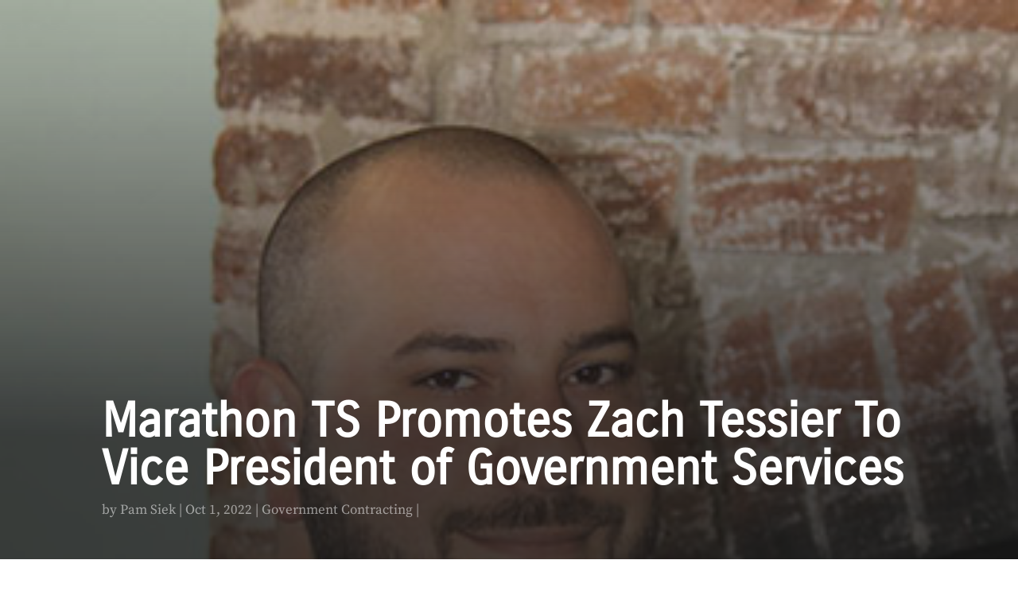

--- FILE ---
content_type: text/css
request_url: https://marathonts.com/wp-content/et-cache/257501/et-core-unified-257501.min.css?ver=1764974052
body_size: 288
content:
.ds-vertical-align{display:flex;flex-direction:column;justify-content:center}html,body{width:100%;margin:0px;padding:0px;overflow-x:hidden}.et_pb_image_0_tb_footer{position:fixed;right:0;top:81%;width:9em;margin-top:-2.5em}.et-pb-arrow-next{background-color:rgba(255,255,255,0.30)!important;border-radius:99px}.et-pb-arrow-prev{background-color:rgba(255,255,255,0.30)!important;border-radius:99px}.hero-overlay.et_pb_fullwidth_slider_0:before{content:"";display:block;position:absolute;top:0;left:0;width:100%;height:100%;background-image:linear-gradient(180deg,rgba(0,0,0,0.4) 0%,rgba(0,0,0,0.4) 100%)!important;z-index:1}.dl-blog-module1 .et_pb_ajax_pagination_container{display:grid;grid-gap:20px;grid-template-columns:repeat(3,1)}.dl-blog-module1 .et_pb_ajax_pagination_container>div{grid-column:span 3}.dl-blog-module1 .et_pb_ajax_pagination_container>div{grid-column-start:1;grid-column-end:3}.dl-blog-module2 .et_pb_ajax_pagination_container{display:grid;grid-gap:20px;grid-template-columns:repeat(3,1)}.dl-blog-module2 .et_pb_ajax_pagination_container>div{grid-column:span 3}.dl-blog-module2 .et_pb_ajax_pagination_container>div{grid-column-start:1;grid-column-end:3}.et_pb_blog_0:not(.et_pb_blog_grid_wrapper) .et_pb_post,.et_pb_blog_1:not(.et_pb_blog_grid_wrapper) .et_pb_post,.et_pb_blog_2:not(.et_pb_blog_grid_wrapper) .et_pb_post,.et_pb_blog_3:not(.et_pb_blog_grid_wrapper) .et_pb_post,.et_pb_blog_4:not(.et_pb_blog_grid_wrapper) .et_pb_post,.et_pb_blog_5:not(.et_pb_blog_grid_wrapper) .et_pb_post,.et_pb_blog_6:not(.et_pb_blog_grid_wrapper) .et_pb_post{border-width:2px;padding-left:10px;padding-right:10px;padding-bottom:10px;padding-top:10px}.et_pb_bg_layout_light .et_pb_promo_button{color:#fff!important}.et_pb_text_0{font-variant:normal!important}.pa-image-gallery-4-3 .et_pb_gallery_image{padding-top:75%;display:block}.pa-image-gallery-4-3 .et_pb_gallery_item img{position:absolute;height:100%;width:100%;top:0;left:0;right:0;bottom:0;object-fit:cover}.mfp-bottom-bar{display:none}